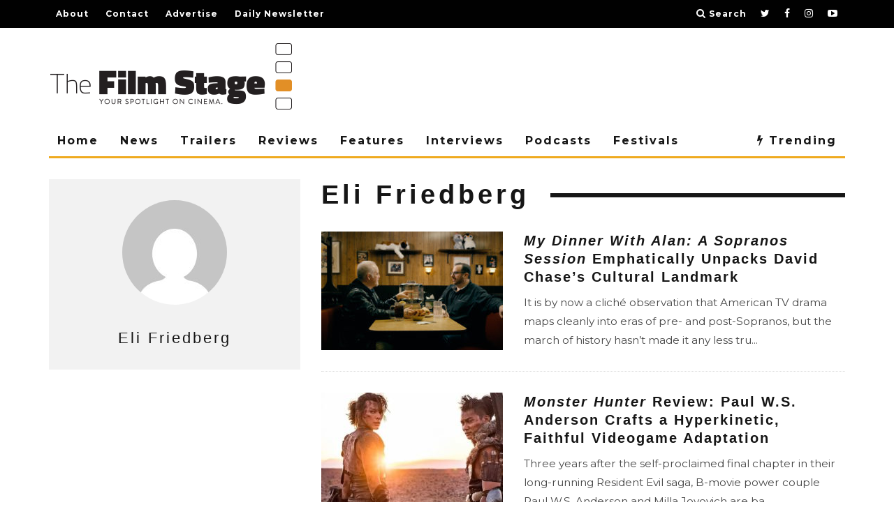

--- FILE ---
content_type: text/html; charset=utf-8
request_url: https://www.google.com/recaptcha/api2/aframe
body_size: 269
content:
<!DOCTYPE HTML><html><head><meta http-equiv="content-type" content="text/html; charset=UTF-8"></head><body><script nonce="1RnIkqIjkjygNlrSbDOHwQ">/** Anti-fraud and anti-abuse applications only. See google.com/recaptcha */ try{var clients={'sodar':'https://pagead2.googlesyndication.com/pagead/sodar?'};window.addEventListener("message",function(a){try{if(a.source===window.parent){var b=JSON.parse(a.data);var c=clients[b['id']];if(c){var d=document.createElement('img');d.src=c+b['params']+'&rc='+(localStorage.getItem("rc::a")?sessionStorage.getItem("rc::b"):"");window.document.body.appendChild(d);sessionStorage.setItem("rc::e",parseInt(sessionStorage.getItem("rc::e")||0)+1);localStorage.setItem("rc::h",'1764832214587');}}}catch(b){}});window.parent.postMessage("_grecaptcha_ready", "*");}catch(b){}</script></body></html>

--- FILE ---
content_type: application/javascript; charset=utf-8
request_url: https://fundingchoicesmessages.google.com/f/AGSKWxUaO23PBTneEVCWLPVMmBM18o4H0s3jRetnKZT6u1Znm9r9_GdHt3ZrKBmSnmTQua1J-5O7XAKqMGgVlczwlK9rSBHQzcTrsj0Y7dweXRv6qfqhApzMNfwaZAj1L88k2Z03dVUWbLj74itYgwlmqMWOZoBSNMIMLfQ6vFjthb3LlL1CkxZ8pZfg59PK/_/layer-advert-/promoAd./fea_ads./ad2gate./report_ad.
body_size: -1290
content:
window['1b8f7134-1cbb-4b30-8240-a5200df3f261'] = true;